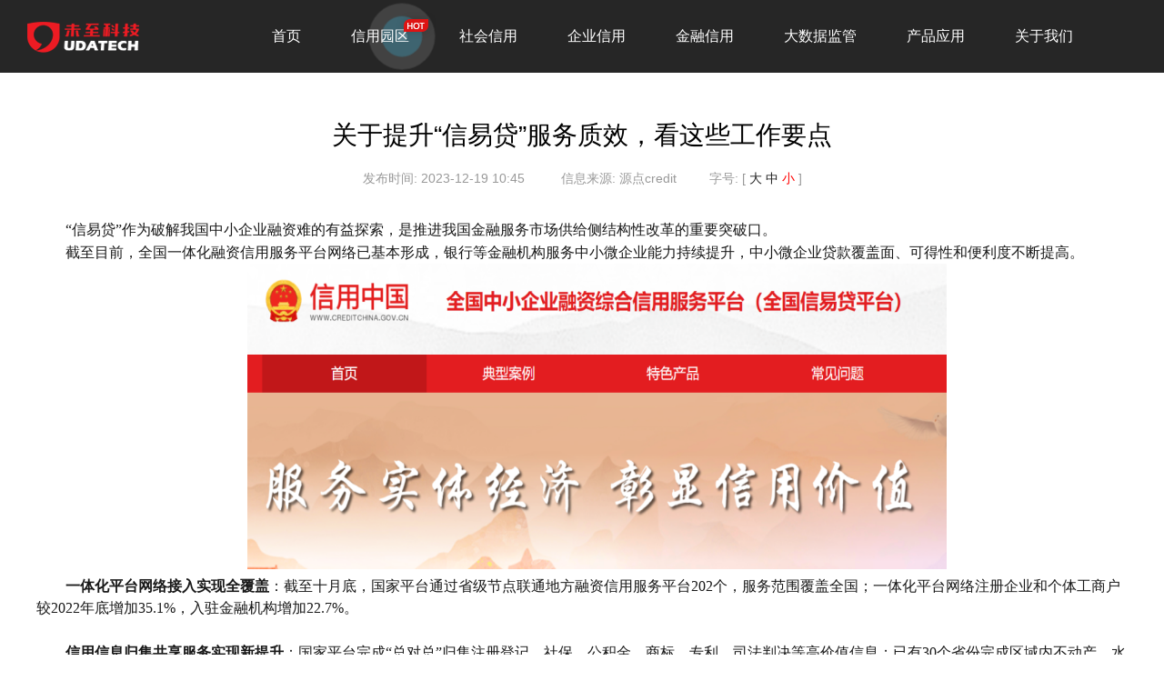

--- FILE ---
content_type: text/css;charset=utf-8
request_url: https://www.udatech.com/cms/wzkjHtml/css/main.css
body_size: 6315
content:
@charset "utf-8";

* {
    padding: 0;
    margin: 0;
    -webkit-box-sizing: border-box;
    box-sizing: border-box
}

body {
    font-family: "Microsoft Yahei", Arial, sans-serif;
    font-size: 14px;
    min-width: 1200px
}

a {
    text-decoration: none;
    color: #222
}

a:hover {
    -webkit-transition: all linear .15s;
    transition: all linear .15s;
    color: #e22323
}

table {
    border-collapse: collapse;
    border-spacing: 0
}

fieldset,
img {
    border: 0
}

address,
caption,
cite,
code,
dfn,
em,
strong,
th,
    /* var {
        font-style: normal;
        font-weight: 400
    } */

li,
ol,
ul {
    list-style: none
}

caption,
th {
    text-align: left
}

h1,
h2,
h3,
h4,
h5,
h6 {
    font-weight: 400
}

abbr,
acronym {
    border: 0
}

.clearfix:after {
    content: ".";
    display: block;
    height: 0;
    clear: both;
    visibility: hidden
}

.clear {
    clear: both
}

input {
    outline: 0
}

q:after,
q:before {
    content: ''
}

:-moz-placeholder {
    color: #999;
    font-size: 14px
}

::-moz-placeholder {
    color: #999;
    font-size: 14px
}

input:-ms-input-placeholder,
textarea:-ms-input-placeholder {
    color: #999;
    font-size: 14px
}

input::-webkit-input-placeholder,
textarea::-webkit-input-placeholder {
    color: #999;
    font-size: 14px
}

textarea:focus {
    outline: 0
}

.container {
    margin: 0 auto;
    width: 1200px
}

.bgWhite {
    background-color: #fff
}

.w100per {
    width: 100% !important
}

.bd {
    border: 1px solid #e6e6e6
}

.bdb {
    border-bottom: 1px solid #e6e6e6
}

.fl {
    float: left
}

.fr {
    float: right
}

.tal {
    text-align: left
}

.tac {
    text-align: center
}

.tar {
    text-align: right
}

.oh {
    overflow: hidden
}

.f12 {
    font-size: 12px
}

.f13 {
    font-size: 13px
}

.f14 {
    font-size: 14px
}

.f15 {
    font-size: 15px
}

.f16 {
    font-size: 16px
}

.f18 {
    font-size: 18px
}

.f20 {
    font-size: 20px
}

.f22 {
    font-size: 22px
}

.f24 {
    font-size: 24px
}

.f26 {
    font-size: 26px
}

.f28 {
    font-size: 28px
}

.f30 {
    font-size: 30px
}

.pdT30 {
    padding-top: 30px
}

.mgT15 {
    margin-top: 15px
}

.mgT20 {
    margin-top: 20px
}

.mgT30 {
    margin-top: 30px
}

.mgB10 {
    margin-bottom: 10px
}

.mgB15 {
    margin-bottom: 15px
}

.mgB20 {
    margin-bottom: 20px
}

.mgB25 {
    margin-bottom: 25px
}

.mgB30 {
    margin-bottom: 30px
}

.mgR20 {
    margin-right: 20px
}

.mgR30 {
    margin-right: 30px
}

.pd30 {
    padding: 30px
}

.pdT30 {
    padding-top: 30px
}

.pdB20 {
    padding-bottom: 20px
}

.posr {
    position: relative
}

.posa {
    position: absolute
}

.ellipsis {
    text-overflow: ellipsis;
    overflow: hidden;
    white-space: nowrap
}

.bold {
    font-weight: 700
}

.dn {
    display: none
}

.db {
    display: block
}

.df {
    display: -webkit-box;
    display: -ms-flexbox;
    display: flex
}

.c999 {
    color: #999
}

.c666 {
    color: #666
}

.word2 {
    text-indent: 2em
}

#header {
    height: 80px;
    line-height: 80px;
    z-index: 999999;
    font-size: 16px;
    position: absolute;
    top: 0;
    left: 0;
    right: 0;
    width: 100%;
    background: rgba(0, 0, 0, 0)
}

#header a {
    color: #fff
}

#header a:hover {
    -webkit-transition: all linear .15s;
    transition: all linear .15s;
    color: #e22323
}

#header li {
    margin-left: 55px;
    float: left;
}

#header.fixed {
    position: fixed;
    background: rgba(0, 0, 0, .85);
    -webkit-transition: all .6s ease 0s;
    transition: all .6s ease 0s
}

#header .logo {
    vertical-align: middle
}

.point, .point::before, .point::after {
    position: absolute;
    width: 12px;
    height: 12px;
    border-radius: 50%;
    content: '';
}

.point::before {
    animation: scale 2s infinite;
}

.point::after {
    animation: scale2 2s infinite;
}

@keyframes scale {
    0% {
        transform: scale(1);
        /*opacity: .9*/
        background-color: #15bbed;
        opacity: 0.9;
    }
    100% {
        transform: scale(4);
        /*opacity: 0;*/
        background-color: #15bbed;
        opacity: 0.6;
    }
}

@keyframes scale2 {
    0% {
        transform: scale(1);
        /*opacity: .9;*/
        background-color: #ffffff;
        opacity: 0.9;
    }
    100% {
        transform: scale(6.6);
        /*opacity: 0;*/
        background-color: #ffffff;
        opacity: 0.2;
    }
}

.point, .point::before, .point::after {
    /* 设置颜色 */
    background-color: #ffffff;
    opacity: 0.5;
}

#header .container {
    width: 100%;
    padding-left: 30px;
    padding-right: 100px
}

#header .subMenu {
    display: none;
    margin-left: -32px;
    position: absolute;
    width: 130px;
    top: 80px;
    -webkit-box-shadow: 0 0 5px rgba(0, 0, 0, .1);
    box-shadow: 0 0 5px rgba(0, 0, 0, .1);
    text-align: center;
    background-color: #fff
}

#header .subMenu a {
    display: block;
    height: 50px;
    line-height: 50px;
    overflow: hidden;
    white-space: nowrap;
    text-overflow: ellipsis;
    color: #222
}

#header .subMenu a:hover {
    color: #fff;
    background-color: #e22323;
    -webkit-transition: all linear .15s;
    transition: all linear .15s
}

.m-hd {
    display: none
}

.m-bar {
    height: 60px
}

.logo-m {
    line-height: 60px;
    display: inline-block;
    float: left;
    width: 75%;
    height: 60px;
    margin-left: 10px;
    overflow: hidden
}

.logo-m img {
    z-index: 60;
    display: inline-block;
    vertical-align: middle
}

.m-hd {
    position: fixed;
    z-index: 1400;
    top: 0;
    left: 0;
    display: none;
    width: 100%;
    background-color: #fff;
    -webkit-box-shadow: 0 0 10px #999;
    box-shadow: 0 0 10px #999;
    -o-box-shadow: 0 0 10px #999;
    -ms-box-shadow: 0 0 10px #999
}

.m-nav {
    position: absolute;
    top: 60px;
    left: 0;
    clear: both;
    width: 100%
}

.m-nav a {
    font-size: 15px;
    line-height: 40px;
    display: block;
    width: 100%;
    padding: 0 20px;
    text-align: left;
    color: #333;
    border-top: 1px solid #e0e0e0;
    background-color: #fff
}

.m-trigger {
    float: right;
    width: 60px;
    height: 60px;
    cursor: pointer;
    background: #262626 url(../images/menu.png) no-repeat center center;
    background-size: 25px
}

.m-nav {
    display: none
}

.m-sub {
    display: none
}

.m-sub a {
    font-size: 14px;
    padding: 0 30px;
    border-top-color: #efefef;
    background-color: #f1f1f1
}

.m-show {
    display: none
}

#footer {
    padding-top: 35px;
    padding-bottom: 35px;
    background-color: #262626;
    color: #fff;
    text-align: center
}

#footer a {
    color: #fff
}

#footer h3 {
    margin-bottom: 30px;
    font-size: 16px;
    font-weight: 700
}

#footer ul {
    margin-bottom: 100px;
    padding-top: 42px;
    overflow: hidden;
}

#footer li {
    float: left;
    width: calc(100% / 6);
    -webkit-box-flex: 1;
    -ms-flex: 1;
    flex: 1
}

#footer li a {
    display: block;
    line-height: 42px
}

#footer li a:hover {
    -webkit-transition: all linear .15s;
    transition: all linear .15s;
    color: #e22323
}

#footer li img {
    margin-top: 16px
}

#footer .copyright {
    line-height: 30px
}

#footer .copyright img {
    vertical-align: middle;
    margin-right: 5px
}

/* #banner{
    width: 100%;
    height: 500px;
} */

#banner .slick-slider {
    margin-bottom: 0
}

#banner .slick-slider .banner-inside {
    position: relative;
    display: block;
    width: 100%;
    padding-top: 26%;

}

#banner .slick-slider img {
    position: absolute;
    top: 0;
    left: 0;
    width: 100%;
    height: 100%
}

#index-content h1 {
    margin: 50px 0
}

#index-content .part1 p {
    padding: 0 170px;
    line-height: 22px
}

.index-nav-list {
    position: relative;
    margin-bottom: 36px;
    height: 145px;
    overflow: hidden
}

.index-nav-list a {
    margin: 0 12px;
    display: block;
    position: relative;
    font-size: 0
}

.index-nav-list a > span {
    position: absolute;
    bottom: 14px;
    left: 0;
    right: 0;
    width: 100%;
    text-align: center;
    font-size: 16px;
    color: #fff;
    z-index: 2
}

.index-nav-list a .img-bg {
    width: 100%
}

.index-nav-list .index-nav-list1 {
    margin: 0 -12px
}

.index-nav-list .index-nav-list1 a {
    position: relative;
}

.index-nav-list .index-nav-list1 a:hover:after {
    content: "";
    width: 100%;
    height: 100%;
    position: absolute;
    left: 0;
    top: 0;
    background: -webkit-linear-gradient(#ce1e20, rgba(255, 255, 255, 0)); /* Safari 5.1 - 6.0 */
    background: -o-linear-gradient(#ce1e20, rgba(255, 255, 255, 0)); /* Opera 11.1 - 12.0 */
    background: -moz-linear-gradient(#ce1e20, rgba(255, 255, 255, 0)); /* Firefox 3.6 - 15 */
    background: linear-gradient(#ce1e20, rgba(255, 255, 255, 0)); /* 标准的语法 */
}

.index-nav-list .ico {
    position: absolute;
    left: 0;
    right: 0;
    top: -10%;
    bottom: 0;
    margin: auto;
    z-index: 9
}

.index-nav-list .slick-next,
.index-nav-list .slick-prev {
    display: none !important;
    margin: 0;
    width: 30px;
    height: 100%;
    top: 0;
    bottom: 0;
    z-index: 9
}

.index-nav-list .slick-next:before,
.index-nav-list .slick-prev:before {
    display: none
}

.index-nav-list .slick-prev {
    left: 12px;
    background: url(../images/left.png) no-repeat center
}

.index-nav-list .slick-next {
    right: 12px;
    background: url(../images/right.png) no-repeat center
}

.index-nav-list:hover .slick-next,
.index-nav-list:hover .slick-prev {
    display: block !important
}

.num-box .num2 {
    z-index: 2;
    left: 28.5%;
    top: 10%
}

.num-box .num3 {
    z-index: 1;
    left: 34.5%;
    bottom: 10%
}

.num-box .num4 {
    z-index: 1;
    right: 0;
    bottom: 10%
}

.num-box .num5 {
    z-index: 1;
    right: 8%;
    top: 5%
}

.index-news-box1 {
    width: 557px;
    float: left
}

.index-news-box2 {
    width: 557px;
    float: right
}

.index-news-title {
    margin-bottom: 15px;
    line-height: 34px
}

.index-news-title h3 {
    color: #222;
    font-size: 20px
}

.index-news-title a.more {
    font-size: 12px;
    color: #999
}

.index-news-title a.more:hover {
    -webkit-transform: translateX(-10px);
    transform: translateX(-10px);
    -webkit-transition: all linear .15s;
    transition: all linear .15s;
    color: #e22323;
    text-shadow: 5px 5px 2px rgba(153, 153, 153, .3)
}

.index-big-news {
    display: block
}

.index-big-news h3 {
    z-index: 999;
    width: 100%;
    position: absolute;
    bottom: 18px;
    left: 45px;
    right: 45px;
    font-size: 16px;
    color: #fff
}

.index-big-news .img-box {
    margin-bottom: 30px;
    overflow: hidden;
    position: relative;
    display: block;
    width: 100%;
    padding-top: 56%
}

.index-big-news .img-box img {
    position: absolute;
    top: 0;
    left: 0;
    width: 100%;
    height: 100%
}

.index-big-news:hover .img-box:after {
    content: "";
    position: absolute;
    left: 0;
    top: 0;
    right: 0;
    bottom: 0;
    background: -webkit-gradient(linear, left top, left bottom, from(rgba(255, 255, 255, .2)), to(rgba(0, 0, 0, .2)));
    background: -webkit-linear-gradient(rgba(255, 255, 255, .2), rgba(0, 0, 0, .2));
    background: linear-gradient(rgba(255, 255, 255, .2), rgba(0, 0, 0, .2))
}

.index-big-news:hover img {
    -webkit-transform: scale(1.12);
    transform: scale(1.12);
    -webkit-transition: all linear .3s;
    transition: all linear .3s
}

.index-newslist a,
.index-newslist li {
    overflow: hidden
}

.index-newslist li {
    line-height: 34px
}

.index-newslist .date-box {
    float: left;
    margin-right: 5.5%;
    color: #999
}

.index-newslist .day {
    font-size: 16px
}

.index-newslist .time {
    font-size: 12px
}

.index-newslist h3 {
    text-overflow: ellipsis;
    overflow: hidden;
    white-space: nowrap
}

.part4 {
    margin-bottom: 30px
}

.part4 ul {
    margin: 0 -10px;
    display: -webkit-box;
    display: -ms-flexbox;
    display: flex;
    -ms-flex-wrap: wrap;
    flex-wrap: wrap
}

.part4 li {
    float: left;
    width: 11.6%;
    margin: 10px 5px;
    height: 35px;
    text-align: center;
    overflow: hidden;
    position: relative;
    display: block;
    padding-top: 1.5%
}

.part4 img {
    position: absolute;
    top: 0;
    left: 0;
    right: 0;
    bottom: 0;
    margin: auto;
    max-width: 100%;
    max-height: 100%
}

.title-tip {
    padding: 0 170px;
}

.icon-list {
    display: inline-block;
    padding: 0 240px;
}

.icon-list li {
    width: 120px;
    float: left;
    margin: 25px calc(100px / 10);
}

.icon-list li div {
    width: 120px;
    height: 115px;
    background-image: url(../images/socaialicon2.png);
    background-repeat: no-repeat;
}

.icon-list li:nth-child(1) div {
    background-position: 32px 32px;
}

.icon-list li:nth-child(2) div {
    background-position: -118px 32px;
}

.icon-list li:nth-child(3) div {
    background-position: -268px 32px;
}

.icon-list li:nth-child(4) div {
    background-position: -418px 32px;
}

.icon-list li:nth-child(5) div {
    background-position: -568px 32px;
}

.icon-list li:nth-child(6) div {
    background-position: 32px -152px;
}

.icon-list li:nth-child(7) div {
    background-position: -118px -152px;
}

.icon-list li:nth-child(8) div {
    background-position: -268px -152px;
}

.icon-list li:nth-child(9) div {
    background-position: -418px -152px;
}

.icon-list li:nth-child(10) div {
    background-position: -568px -152px;
}

.social-part2-list {
    padding: 0 130px;
    display: inline-block;
}

.social-part2-list li {
    float: left;
    margin: 60px calc(145px / 2) 60px 0;
    background-color: #f6f6f6;
}

.social-part2-list li:last-child {
    margin-right: 0
}

.social-part2-list li img {
    width: 265px;
}

.social-part2-list li p {
    margin: 30px 0 25px;
}

.icon-list li {
    width: 120px;
    float: left;
}

.social-icon {
    margin-bottom: 70px;
}

.social-icon li div {
    width: 120px;
    height: 115px;
    background-image: url(../images/socialicon.png);
    background-repeat: no-repeat;
}

.social-icon li:nth-child(1) {
    margin-right: calc(220px / 6);
    margin-left: 0;
}

.social-icon li:nth-child(1) div {
    background-position: 35px 30px;
}

.social-icon li:nth-child(2) {
    margin-right: calc(220px / 6);
    margin-left: calc(220px / 6);
}

.social-icon li:nth-child(2) div {
    background-position: -150px 30px;
}

.social-icon li:nth-child(3) {
    margin-right: calc(220px / 6);
    margin-left: calc(220px / 6);
}

.social-icon li:nth-child(3) div {
    background-position: -334px 30px;
}

.social-icon li:nth-child(4) {
    margin-left: calc(220px / 6);
    margin-right: 0;
}

.social-icon li:nth-child(4) div {
    background-position: -514px 30px;
}

.social-icon li:nth-child(5) {
    margin-right: calc(340px / 4);
    margin-left: 0;
}

.social-icon li:nth-child(5) div {
    background-position: 35px -152px;
}

.social-icon li:nth-child(6) {
    margin-right: calc(340px / 4);
    margin-left: calc(340px / 4);
}

.social-icon li:nth-child(6) div {
    background-position: -237px -152px;
}

.social-icon li:nth-child(7) {
    margin-left: calc(340px / 4);
    margin-right: 0;
}

.social-icon li:nth-child(7) div {
    background-position: -515px -152px;
}

.enterprise-h2 {
    margin-top: 60px;
}

.enterprise-img {
    margin-top: 60px;
}

.enterprise-img:last-child {
    margin-bottom: 100px;
}

.financial-list {
    width: 600px;
    margin: 0 auto;
    display: block;
    overflow: hidden;
}

.financial-list li {
    width: 26%;
    margin: 20px calc(600px * 0.22 / 4);
    float: left;
}

.financial-list li:nth-child(1) {
    margin-left: 0;
}

.financial-list li:nth-child(3) {
    margin-right: 0;
}


.financial-list span {
    font-size: 13px;
    display: block;
    line-height: 38px;
}

.financial-img {
    margin: 45px 0 40px;
}

.about-desc div {
    text-indent: 2em;
    line-height: 22px;
    margin-bottom: 25px;
}


.line-panel {
    float: left;
    overflow: hidden;
    padding-left: calc(50% - 8px);
}

.line-panel .panel-title {
    width: 190px;
    height: 54px;
    background-image: url(../images/timeline-title.png);
    background-repeat: no-repeat;
    background-size: 190px 54px;
}

.line-panel .panel-title span {
    color: #fff;
    display: inline-block;
    margin-top: 18px;
    margin-left: 76px;
}

.line-panel .panel-content {
    background-image: url(../images/timeline-line.png);
    background-repeat: repeat-y;
    background-position: left;
}

.line-panel .panel-content {
    padding-left: 50px
}

.line-panel.r180 .panel-content {
    padding-right: 70px;
    padding-left: 0;
}

.line-panel .panel-content li {
    text-align: left;
}

.line-panel.r180 .panel-content li {
    text-align: right;
    position: relative;
}

.line-panel .panel-content li::before {
    content: "•";
    font-size: 20px;
    color: #40a4f1;
    /*margin: 0 15px 0 78px;*/
    margin: 0 15px 0 5px;
    vertical-align: sub;
}


.line-panel.r180 {
    padding-left: 0;
    width: 100%;
    text-align: right;
    padding-right: calc(50% - 9px);
}

.line-panel.r180 .panel-title {
    margin-left: 344px;
    text-align: left;
    background-image: url(../images/timeline-title1.png);
    background-position: right;
}

.line-panel.r180 .panel-title span {
    margin-top: 17px;
    margin-left: 64px;
}

.line-panel.r180 .panel-content li::before {
    content: "";
    margin: 0;
}

.line-panel.r180 .panel-content li::after {
    content: "•";
    font-size: 20px;
    color: #40a4f1;
    margin: 0 78px 0 15px;
    vertical-align: sub;
    position: absolute;
    right: -100px;
    top: 0;
}

.line-panel.r180 .panel-content {
    margin-right: 1px;
    display: inline-block;
    background-image: url(../images/timeline-line.png);
    background-repeat: repeat-y;
    background-position: right;
}

.information-tab {
    position: absolute;
    bottom: 4px;
    left: 0;
    width: 100%;
    height: 55px;
    text-align: center;
    background-color: rgba(255, 255, 255, 0.3)
}

.information-tab span {
    display: inline-block;
    line-height: 55px;
    font-size: 16px;
    height: 55px;
    padding: 0 43px;
    color: #fff;
    cursor: pointer;
}

.information-tab span.active {
    background-color: #40a4f1;
}

.information-panel {
    padding: 25px 0;
    margin: 0 150px;
    border-bottom: 1px solid #eee;
}

.information-panel:first-child {
    margin-top: 50px;
}

.information-panel a {
    width: 100%;
    display: inline-block;
    padding: 15px 0;
    border-bottom: 1px solid #eee;
}

.information-panel span {
    display: inline-block;
    margin: 5px 0 18px;
}

.information-panel .panel-content {
    width: calc(100% - 290px);
    margin-left: 30px;
}

.information-page {
    width: 326px;
    text-align: center;
    margin: 50px auto 70px;
}

.information-page li {
    color: #666;
    cursor: pointer;
    float: left;
    background-color: #f4f4f5;
    display: inline-block;
    padding: 5px 10px;
    margin: 0 10px;
    border-radius: 3px;
}

.information-page li:nth-child(4) {
    padding: 0
}

.information-page li input {
    width: 50px;
    height: 29px;
    background-color: #f4f4f5;
    border: 1px solid #ccc;
    padding: 2px 5px;
    border-radius: 3px;
}

.informationdetail-content {
    line-height: 25px;
}

.informationdetail-content p {
    text-indent: 2em;
}

.datasupervision-list {
    width: 678px;
    margin: 60px auto 50px;
}

.datasupervision-list li {
    float: left;
    width: 73px;
    margin-bottom: 50px;
}

.datasupervision-list li div {
    width: 73px;
    height: 74px;
    margin-bottom: 30px;
    background-image: url(../images/datasupervision1.png);
    background-repeat: no-repeat;
}

.datasupervision-list li:nth-child(1) div {
    background-position: 0px 0px;
}

.datasupervision-list li:nth-child(2) {
    position: relative;
    margin: 0 calc((678px - 73px * 3) / 2);
}

.datasupervision-list li:nth-child(2)::before {
    content: "";
    width: 120px;
    position: absolute;
    top: 37px;
    left: -175px;
    border-bottom: 1px solid #ccc;
}

.datasupervision-list li:nth-child(2)::after {
    content: "";
    width: 120px;
    position: absolute;
    top: 37px;
    left: 130px;
    border-bottom: 1px solid #ccc;
}

.datasupervision-list li:nth-child(2) div {
    background-position: -298px -0px;
}

.datasupervision-list li:nth-child(3) div {
    background-position: -598px -0px;
}

.datasupervision-list li:nth-child(4) div {
    background-position: -0px -183px;
}

.datasupervision-list li:nth-child(5) {
    position: relative;
    margin: 0 calc((678px - 73px * 3) / 2);
}

.datasupervision-list li:nth-child(5)::before {
    content: "";
    width: 120px;
    position: absolute;
    top: 37px;
    left: -175px;
    border-bottom: 1px solid #ccc;
}

.datasupervision-list li:nth-child(5)::after {
    content: "";
    width: 120px;
    position: absolute;
    top: 37px;
    left: 130px;
    border-bottom: 1px solid #ccc;
}

.datasupervision-list li:nth-child(5) div {
    background-position: -298px -183px;
}

.datasupervision-list li:nth-child(6) div {
    background-position: -598px -183px;
}

.datasupervision-list li span {
    display: inline-block;
    width: 73px;
    text-align: center;
}

.datasupervision-img {
    margin: 60px auto 40px;
}

.datasupervision-list2 {
    width: 660px;
    margin: 60px auto 50px;
}

.datasupervision-list2 li {
    float: left;
    width: 130px;
    text-align: center;
    margin-bottom: 60px;
}

.datasupervision-list2 li div {
    width: 73px;
    height: 74px;
    margin: 0 auto 10px;
    background-image: url(../images/datasupervision3.png);
    background-repeat: no-repeat;
}

.datasupervision-list2 li:nth-child(1) div {
    background-position: 11px 10px;
}

.datasupervision-list2 li:nth-child(2) {
    margin: 0 calc((660px - 130px * 3) / 2);
}

.datasupervision-list2 li:nth-child(2) div {
    background-position: -261px 10px;
}

.datasupervision-list2 li:nth-child(3) div {
    background-position: -539px 10px;
}

.datasupervision-list2 li:nth-child(4) div {
    background-position: 11px -178px;
}

.datasupervision-list2 li:nth-child(5) {
    margin: 0 calc((660px - 130px * 3) / 2);
}

.datasupervision-list2 li:nth-child(5) div {
    background-position: -261px -178px;
}

.datasupervision-list2 li:nth-child(6) div {
    background-position: -539px -178px;
}

.datasupervision-list3 {
    width: 938px;
    margin: 80px auto 50px;
}

.datasupervision-list3 li {
    float: left;
    width: 265px;
    text-align: center;
    margin-bottom: 60px;
    background-color: #f6f6f6;
}

.datasupervision-list3 li:nth-child(2) {
    margin: 0 calc((938px - 265px * 3) / 2);
}

.datasupervision-list3 li img {
    width: 265px;
    height: 193px;
}

.datasupervision-list3 li span {
    font-size: 16px;
    padding: 30px 0 25px;
    display: inline-block;
}

.productapplication-img {
    margin: 60px auto 40px;
}

.productapplication-item {
    padding: 0 236px;
    margin-bottom: 10px;
}

.productapplication-item div {
    width: 266px;
    height: 119px;
    display: inline-block;
    color: #999;
    font-size: 12px;
    background-color: #f6f6f6;
    padding: 35px 19px;
    text-align: left;
}

.productapplication-list {
    width: 640px;
    margin: 60px auto 70px;
}

.productapplication-list li {
    width: 280px;
    float: left;
    margin-bottom: 50px;
}

.productapplication-list li span {
    width: 43px;
    height: 43px;
    float: left;
    margin-right: 25px;
    background-image: url(../images/productapplication3.png);
    background-repeat: no-repeat;
}

.productapplication-list li span.blue {
    background-color: #5bb1f3;
}

.productapplication-list li span.grey {
    background-color: #8394ae;
}


.productapplication-list div {
    text-align: left;
}

.productapplication-list li:nth-child(2n-1) {
    margin-right: calc(640px - 280px * 2);
}

.productapplication-list li:nth-child(1) span {
    background-position: 10px 12px;
}

.productapplication-list li:nth-child(2) span {
    background-position: -364px 14px;
}

.productapplication-list li:nth-child(3) span {
    background-position: 10px -92px;
}

.productapplication-list li:nth-child(4) span {
    background-position: -364px -92px;
}

.productapplication-list li:nth-child(5) span {
    background-position: 10px -196px;
}

.productapplication-list li:nth-child(6) span {
    background-position: -364px -196px;
}


.operatingservices-list1 {
    width: 630px;
    margin: 60px auto 70px;
}

.operatingservices-list1 li {
    width: 96px;
    float: left;
    text-align: center;
    position: relative;
}

.operatingservices-list1 li h2 {
    margin: 15px 0;
}

.operatingservices-list1 li div {
    height: 120px;
    background-image: url(../images/operatingservices1.png);
    background-repeat: no-repeat;
}

.operatingservices-list1 li:nth-child(-n+3) {
    margin-right: calc((630px - 96px * 4) / 3);
}

.operatingservices-list1 li:nth-child(-n+3)::after {
    content: "";
    width: 68px;
    height: 25px;
    position: absolute;
    left: 100px;
    top: 38px;
    background-image: url(../images/operatingservices1.png);
    background-repeat: no-repeat;
    background-position: -102px -38px;
}

.operatingservices-list1 li:nth-child(1) div {
    background-position: 0px 0px;
}

.operatingservices-list1 li:nth-child(2) div {
    background-position: -178px -0px;
}

.operatingservices-list1 li:nth-child(3) div {
    background-position: -354px -0px;
}

.operatingservices-list1 li:nth-child(4) div {
    background-position: -528px -0px;
}


.operatingservices-list2 {
    width: 684px;
    margin: 60px auto 70px;
}

.operatingservices-list2 li {
    width: 95px;
    float: left;
    text-align: center;
    position: relative;
}

.operatingservices-list2 li h2 {
    margin: 15px 0;
}

.operatingservices-list2 li div {
    height: 60px;
    background-image: url(../images/operatingservices2.png);
    background-repeat: no-repeat;
}

.operatingservices-list2 li:nth-child(-n+4) {
    margin-right: calc((684px - 96px * 5) / 4);
}

.operatingservices-list2 li:nth-child(1) div {
    background-position: 22px 0px;
}

.operatingservices-list2 li:nth-child(2) div {
    background-position: -128px -0px;
}

.operatingservices-list2 li:nth-child(3) div {
    background-position: -278px -0px;
}

.operatingservices-list2 li:nth-child(4) div {
    background-position: -428px -0px;
}

.operatingservices-list2 li:nth-child(5) div {
    background-position: -580px -0px;
}


.operatingservices-list3 {
    width: 684px;
    height: 254px;
    margin: 60px auto 70px;
    background-image: url(../images/operatingservices3.png);
    background-repeat: no-repeat;
    background-position: left;
}

.operatingservices-list3 ul {
    margin-left: 224px;
    width: 465px;
}

.operatingservices-list3 ul li {
    display: inline-block;
    height: 39px;
}

.operatingservices-list3 ul h2 {
    display: inline-block;
    height: 39px;
    line-height: 39px;
    margin: 0 15px 0 25px;
    /*vertical-align: text-bottom;*/
}

.operatingservices-list3 ul span {
    display: inline-block;
    width: 360px;
    line-height: 20px;
    vertical-align: top;
}

.operatingservices-list3 li:nth-child(-n+3) {
    margin-bottom: calc((254px - 39px * 4) / 3);
}

.operatingservices-panel {
    width: 723px;
    height: 479px;
    margin: 60px auto 70px;
    background-image: url(../images/operatingservices4.png);
    background-repeat: no-repeat;
}

.operatingservices-panel li {
    width: 173px;
    float: left;
    margin: 0 calc((723px - 48px - 173px * 3) / 6);
}

.operatingservices-panel ul {
    margin-left: 40px;
}

.panel-tip {
    font-size: 12px;
    color: #666;
    margin-bottom: 20px;
    padding-left: 11px;
    position: relative;
}

.panel-tip span {
    color: #40a4f1;
    position: absolute;
    top: 0;
    left: 0;
}

.panel-btn1 {
    border: 1px solid #40a4f1;
    text-align: center;
    color: #40a4f1;
    font-size: 15px;
    padding: 4px 0;
}

.panel-btn2 {
    text-align: center;
    color: #fff;
    font-size: 15px;
    padding: 15px 0;
    background-color: #40a4f1;
    margin-top: 5px;
}

.panel-btn3 {
    text-align: center;
    color: #fff;
    font-size: 15px;
    padding: 15px 0;
    background-color: #5bb1f3;
    margin-top: 5px;
}

.panel-btn4 {
    text-align: center;
    color: #fff;
    font-size: 15px;
    padding: 15px 0;
    background-color: #75bdf5;
    margin-top: 5px;
}

.panel-month {
    font-size: 12px;
    color: #999;
    text-align: center;
    margin: 10px 0;
}

.creditrepair-panel {
    width: 370px;
    float: left;
    margin-left: 107px;
}

.creditrepair-panel p {
    margin: 20px 0 30px;
}

.creditrepair-panel ul {
    padding-left: 15px;
}

.creditrepair-panel li {
    position: relative;
    margin-bottom: 5px;
}

.creditrepair-panel.one li {
    margin-bottom: 23px;
}

.creditrepair-panel li::before {
    position: absolute;
    top: 0;
    left: -16px;;
    content: "•";
    font-size: 14px;
    color: #40a4f1;
    margin: 0 12px 0 0px;
}

.creditrepair-step {
    position: relative;
    width: 1134px;
    height: 135px;
    margin: 0 auto;
    background-image: url(../images/creditrepair4.png);
    background-repeat: no-repeat;
}

.creditrepair-step li {
    width: 176px;
    float: left;
    margin-right: calc((1134px - 176px * 5) / 4)
}

.creditrepair-step li:last-child {
    margin-right: 0;
}

.creditrepair-step h2 {
    color: #40a4f1;
    font-size: 18px;
    text-align: center;
    margin: 45px 0 15px;
}

.creditrepair-step span {
    font-size: 12px;
    text-align: center;
    display: block;
    color: #666;
}

.creditrepair-btn {
    width: 140px;
    height: 40px;
    border-radius: 3px;
    position: absolute;
    top: -85px;
    right: 0;
    color: #fff;
    line-height: 40px;
    text-align: center;
    background-image: url(../images/creditrepairbtn.png);
    background-repeat: no-repeat;
}


.creditrepair-form {
    width: 1134px;
    margin: 80px auto 30px;
}

.creditrepair-form .form-input {
    padding: 10px 15px;
    border: 1px solid #ccc;
    margin-right: 10px;
    margin-bottom: 10px;
    float: left;
    width: calc((1134px - 30px) / 3);
}

.creditrepair-form .form-desc {
    width: calc(100% - 10px)
}

.creditrepair-form input {
    border: 0px solid #ccc;
}


.creditrepair-form textarea {
    width: 93%;
    resize: none;
    border: 0px solid #ccc;
}

.creditrepair-form .form-btn {
    width: 193px;
    height: 57px;
    line-height: 57px;
    text-align: center;
    font-size: 18px;
    font-weight: 600;
    margin: 35px auto 60px;
    color: #fff;
    border-radius: 3px;
    background-color: #40a4f1;
}

.banner-content {
    color: #fff;
    position: absolute;
    bottom: 80px;
}

.banner-content a {
    color: #fff;
}

.banner-content.one {
    left: 360px;
}

.banner-content p {
    color: #4d7295;
}

.banner-content h1 {
    font-size: 50px;
    margin: 10px 0 25px;
}

.banner-content .btn-red {
    width: 142px;
    height: 43px;
    line-height: 43px;
    margin-top: 25px;
    text-align: center;
    background-image: url(../images/redbtn.png);
    background-repeat: no-repeat;
}

.banner-content.two {
    right: 300px;
}

.maodian {
    height: 30px;
    width: 100px;
    position: absolute;
    right: 0;
}

.xyyqBox {
    display: flex !important;
    justify-content: space-between !important;
    width: 995px !important;
    margin: 0 auto !important;
    padding-top: 64px;
}

.xyyqBox li div {
    width: 178px !important;
    height: 145px !important;
    position: relative;
}

.xyyqBox li div .img2 {
    position: absolute;
    left: 50%;
    top: 42px;
    transform: translate(-50%, 0%);
}

.span_content {
    display: inline-block !important;
    width: 178px !important;
    font-size: 13px !important;
    line-height: 22px !important;
    color: #999999 !important;
    margin-top: 40px !important;
}

.span_title {
    position: absolute;
    display: inline-block;
    bottom: 15px;
    left: 50%;
    transform: translate(-50%, 0%);
    font-size: 16px !important;
    color: #fff !important;
}

.xyyqBox_hover a {
    display: block;
    width: 100%;
    height: 100%;
}

.xyyqBox_hover:hover {
    cursor: pointer;
    background: linear-gradient(#ce1e20, rgba(255, 255, 255, 0)) !important;
}

.xyyqBox_hover:hover .img1 {
    opacity: 0.5;
}

.fl {
    float: left;
}

.fr {
    float: right;
}

.xyjzBox {
    width: 995px !important;
    margin: 0 auto !important;
    padding-top: 62px;
}

.xyjzBox ul {
    width: 100% !important;
    overflow: hidden;
}

.xyjzBox ul li {
    width: 488px !important;
    overflow: hidden;
}

.xyjzBox img {
    width: 178px !important;
    height: 145px !important;
    float: left;
}

.xyjzBox p {
    float: left;
    width: 305px;
    height: 145px;
    background: url(../images/grayToWhite.png) no-repeat center center;
    padding-left: 19px;
}

.span1 {
    display: block;
    font-size: 20px;
    color: #333333;
    text-align: left;
    padding-top: 19px;
    width: 270px;
}

.span2 {
    display: block;
    font-size: 14px;
    color: #666666;
    text-align: left;
    line-height: 24px;
    padding-top: 10px;
    width: 260px;
}

.banner-inside {
    position: relative;
}

.skipBtn {
    position: absolute;
    top: 77%;
    left: 60%;
    z-index: 100;
    font-size: 14px;
    letter-spacing: 1px;
    color: #ffffff;
    width: 157px;
    height: 42px;
    line-height: 42px;
    background-image: linear-gradient(
            rgba(159, 49, 36, 0.5),
            rgba(159, 49, 36, 0.5)),
    linear-gradient(
            #d01d1d,
            #d01d1d);
    background-blend-mode: normal,
    normal;
    border-radius: 2px;
    padding-left: 24px;
    cursor: pointer;
}

.banner-inside .circle {
    position: absolute !important;
    top: 50%;
    right: 10%;
    z-index: 120;
    transform: translate(0, -50%);
    width: 5px;
    height: 8px;
}

.yqxyBox {
    height: 515px;
    background: url(../images/yqxyBg.png) no-repeat center center;
    position: relative;
    z-index: 1;
}

.yqxyBox .tac {
    position: absolute;
    top: 59px;
    left: 50%;
    transform: translate(-50%, 0%);
}

.yqxy_div1 {
    position: absolute;
    top: 128px;
    left: 0;
    width: 417px;
    height: 117px;
    z-index: 100;
    background: url(../images/yqxyPopBg1.png) no-repeat center center;
}

.yqxy_div2 {
    position: absolute;
    top: 136px;
    right: 0;
    z-index: 100;
    width: 417px;
    height: 117px;
    background: url(../images/yqxyPopBg2.png) no-repeat center center;
}

.yqxy_div3 {
    position: absolute;
    top: 313px;
    left: 100px;
    z-index: 100;
    width: 337px;
    height: 117px;
    background: url(../images/yqxyPopBg3.png) no-repeat center center;
}

.yqxy_div4 {
    position: absolute;
    top: 277px;
    right: 60px;
    z-index: 100;
    width: 417px;
    height: 117px;
    background: url(../images/yqxyPopBg4.png) no-repeat center center;
}

.yqxy_div p {
    font-size: 20px;
    font-weight: normal;
    font-stretch: normal;
    letter-spacing: 1px;
    color: #222222;
}

.yqxy_div p span {
    font-family: MicrosoftYaHei-Bold;
    font-size: 24px !important;
    font-weight: normal;
    letter-spacing: 1px;
    color: #3cb2a6 !important;
}

.yqxy_div .p1 {
    margin-top: 25px;
    margin-left: 70px;
    width: 321px !important;
}

.yqxy_div .p2 {
    margin-top: 25px;
    margin-left: 50px;
    width: 270px !important;
}



--- FILE ---
content_type: application/javascript;charset=utf-8
request_url: https://www.udatech.com/cms/wzkjHtml/js/main.js
body_size: 2161
content:
$(function () {
    // 导航
    $(window).scroll(function () {
        var scrollTop = $(window).scrollTop();

        if (scrollTop > 0) {
            $("#header").addClass("fixed");
        } else {
            $("#header").removeClass("fixed");
        }
    });

    $("#header li").hover(function () {
        if ($(this).find('a').next().hasClass('subMenu')) {
            $(this).find('.subMenu').slideDown();
        }
    }, function () {
        $('.subMenu').hide();
    });

});

/* $(window).resize(function (event) {
    isMobile = $('.m-hd').show();
    return isMobile;
}).resize();

jQuery(document).ready(function ($) {
    MobileMenu.init();
});
var MobileMenu = {
    init: function () {
        this.showNav();
        this.showSub();
        this.hideNav();
        this.hassub();
    },
    showNav: function () {
        $('.m-trigger').click(function (e) {
            var m_nav = $('.m-nav');
            if (m_nav.is(':visible')) {
                //$('.m-nav').hide();
                $('.m-nav').slideUp();
            } else {
                //$('.m-nav').show();
                $('.m-nav').slideDown();
            }
            e.stopPropagation();
        });
    },
    hassub: function () {
        $('.m-nav li').each(function () {
            if ($(this).find('.m-sub a').length > 0) {
                $(this).addClass('has-sub');
            }
        });
    },
    showSub: function () {
        $('.m-nav li > a').click(function () {
            var sub = $(this).next('.m-sub');
            if (!sub.length > 0) {
                return true;
            }
            if (sub.is(':visible')) {
                sub.slideUp();
                $(this).removeClass('on');
            } else {
                $('.m-sub').slideUp();
                $('.m-nav li .on').removeClass('on');
                $(this).addClass('on');
                sub.slideDown();
            }
            return false;
        })
    },
    hideNav: function () {
        $('body').click(function () {
            $('.m-nav').slideUp();
        })
    }
} */

--- FILE ---
content_type: application/javascript;charset=utf-8
request_url: https://www.udatech.com/cms/html/js/headMenu.js
body_size: 6252
content:
$(function () {
    getAllChannels();
});

function getAllChannels() {
    $.ajaxSetup({
        async: false,//同步
        cache: false
    });
    var url = "../channel/listChannels.action";
    if (base) {
        url = base + "/channel/listChannels.action";
    }
    $.get(url,
        function (data) {
            var listr = "";
            if (data == null || data.length == 0) {
                return;
            }
            var nav_list = data[0].children;//一级栏目
            var indexUrl = base ? (base + "/html/index.shtml") : "../html/index.shtml";
            listr = '<li><a href="' + indexUrl + '">首页</a></li>';
            for (var i = 0; i < nav_list.length; i++) {
                if (nav_list[i].path == 'indexPic' || nav_list[i].path == 'xyxf') {
                    continue;
                }
                var cUrl = base ? (base + "/html/" + nav_list[i].path + ".shtml") : "../html/" + nav_list[i].path + ".shtml";
                listr += '<li>'
                if (nav_list[i].name === '信用园区') {
                    listr += '<a href="https://www.ECREDITPARK.COM">' + nav_list[i].name + '</a>'
                } else {
                    listr += '<a href="' + cUrl + '">' + nav_list[i].name + '</a>'
                }
                if (nav_list[i].children) {
                    listr += '<div class="subMenu">';
                    for (var j = 0; j < nav_list[i].children.length; j++) {
                        if (nav_list[i].path == 'gywm') {
                            if (nav_list[i].children[j].path == "qyjs" || nav_list[i].children[j].path == "dsj") {
                                var childUrl = base ? (base + "/html/" + nav_list[i].children[j].path + ".shtml#" + nav_list[i].children[j].path) : "../html/" + nav_list[i].children[j].path + ".shtml#" + nav_list[i].children[j].path;
                            } else {
                                var childUrl = base ? (base + "/html/" + nav_list[i].children[j].path + ".shtml") : "../html/" + nav_list[i].children[j].path + ".shtml";
                            }
                        } else {
                            var childUrl = base ? (base + "/html/" + nav_list[i].children[j].path + ".shtml#" + nav_list[i].children[j].path) : "../html/" + nav_list[i].children[j].path + ".shtml#" + nav_list[i].children[j].path;
                        }

                        listr += '<a href="' + childUrl + '">' + nav_list[i].children[j].name + '</a>';
                    }
                    listr += '</div>'
                }
                if (nav_list[i].name === '信用园区') {
                    listr += '<div class="point" style="position: absolute;top: 34px;transform: translateX(50px);z-index: -1"></div>'
                    listr += '<div style="width: 43px;height: 30px;position: absolute;top: 13px;transform: translateX(50px)">' +
                        '<div style="line-height: initial;height: 100%;">' +
                        '<img src="' + base + '/html/images/homeHot.png" style="width:100%;height:100%"/>' +
                        '</div>' +
                        '</div>'
                }
                listr += '</li>';
            }
            $("#hmenu").html(listr);
        }, "json");

  /*        var listr=' <ul class="df fr" id="hmenu"><li><a href="/cms/html/index.shtml">首页</a></li><li><a href="/cms/html/shxy.shtml">社会信用</a><div' +
    ' class="subMenu" style="display: none;"><a href="/cms/html/ggxy.shtml#ggxy">公共信用</a><a href="/cms/html/hyxyjg.shtml#hyxyjg">行业信用监管</a><a href="/cms/html/hyxhxy.shtml#hyxhxy">行业协会信用</a></div></li><li><a href="/cms/html/qyxy.shtml">企业信用</a><div class="subMenu" style="display: none;"><a href="/cms/html/hygl.shtml#hygl">合约管理</a><a href="/cms/html/szgl.shtml#szgl">商账管理</a><a href="/cms/html/gylxy.shtml#gylxy">供应链信用</a></div></li><li><a href="/cms/html/jrxy.shtml">金融信用</a><div class="subMenu" style="display: none;"><a href="/cms/html/xdfk.shtml#xdfk">信贷风控</a><a href="/cms/html/rzch.shtml#rzch">融资撮合</a><a href="/cms/html/qyzx.shtml#qyzx">企业征信</a><a href="/cms/html/lsxd.shtml#lsxd">绿色信贷</a></div></li><li><a href="https://www.ECREDITPARK.COM">信用园区</a><div class="subMenu" style="display: none;"><a href="/cms/html/tsgn.shtml#tsgn">特色功能</a><a href="/cms/html/xyjz.shtml#xyjz">信用价值</a><a href="/cms/html/yqxy.shtml#yqxy">园区效益</a></div><div class="point" style="position: absolute;top: 34px;transform: translateX(50px);z-index: -1"></div><div style="width: 43px;height: 30px;position: absolute;top: 13px;transform: translateX(50px)"><div style="line-height: initial;height: 100%;"><img src="/cms/html/images/homeHot.png" style="width:100%;height:100%"></div></div></li><li><a href="/cms/html/dsjjg.shtml">大数据监管</a><div class="subMenu" style="display: none;"><a href="/cms/html/jrjg.shtml#jrjg">金融监管</a><a href="/cms/html/jjjg.shtml#jjjg">纪检监管</a><a href="/cms/html/gajg.shtml#gajg">公安监管</a><a href="/cms/html/cyyt.shtml#cyyt">产业云图</a><a href="/cms/html/shzz.shtml#shzz">社会综治</a></div></li><li><a href="/cms/html/cpyy.shtml">产品应用</a><div class="subMenu" style="display: none;"><a href="/cms/html/gxl.shtml#gxl">公信力</a><a href="/cms/html/fxb.shtml#fxb">风信标</a><a href="/cms/html/zxyc.shtml#zxyc">至信云创</a><a href="/cms/html/ai.shtml#ai">AI+</a></div></li><li><a href="/cms/html/gywm.shtml">关于我们</a><div class="subMenu" style="display: none;"><a href="/cms/html/qyjs.shtml#qyjs">企业介绍</a><a href="/cms/html/zxyj.shtml">资讯研究</a><a href="/cms/html/yyfw.shtml">运营服务</a><a href="/cms/html/dsj.shtml#dsj">大事记</a><a href="/cms/html/lxwm.shtml">联系我们</a></div></li></ul>'
       $("#hmenu").html(listr);*/
}


function laydatePH(elem, selectedValue) {
    // 解决ie9的placeholder兼容性问题--begin--
    var phspan = $(elem).next('.phTips');
    if (!isNull(phspan) && !isNull(selectedValue)) {
        $(phspan).hide();
    }
    // 解决ie9的placeholder兼容性问题--end--
}

